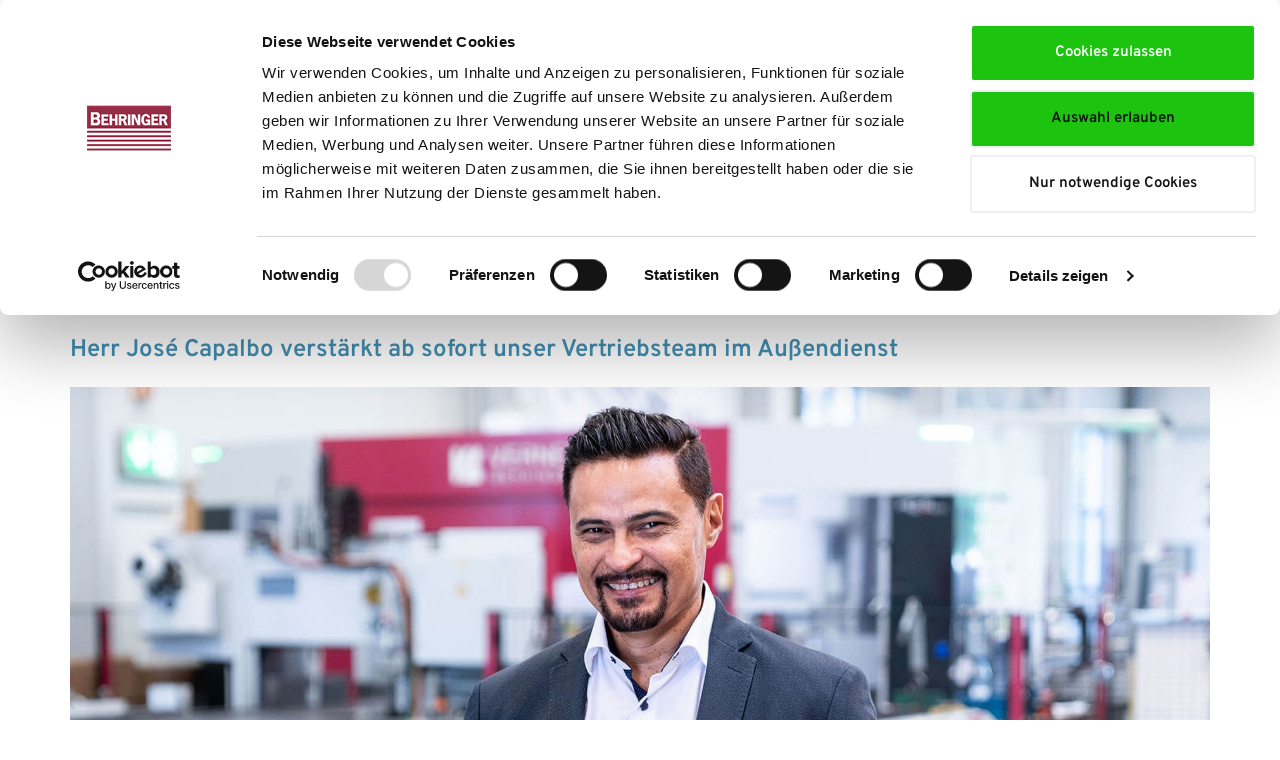

--- FILE ---
content_type: text/html; charset=utf-8
request_url: https://www.behringer.net/news/news-detail/neuer-aussendienstmitarbeiter-jose-capalbo-im-norden-deutschlands.html
body_size: 7344
content:
<!DOCTYPE html> <!--[if lt IE 7]> <html class="no-js lt-ie9 lt-ie8 lt-ie7" lang="de"> <![endif]--> <!--[if IE 7]> <html class="no-js lt-ie9 lt-ie8" lang="de"> <![endif]--> <!--[if IE 8]> <html class="no-js lt-ie9" lang="de"> <![endif]--> <!--[if gt IE 8]> <!--><html class="no-js" lang="de"> <!--<![endif]--> <head> <meta charset="utf-8"> <!-- TYPO3 Distribution Package by Steffen Luff including HTML5 Boilerplate & jQuery (c) 2025 by Steffen Luff - - - - - - - - - - - - - - - - - - - - - - - - - - - - - - - This website is powered by TYPO3 - inspiring people to share! TYPO3 is a free open source Content Management Framework initially created by Kasper Skaarhoj and licensed under GNU/GPL. TYPO3 is copyright 1998-2025 of Kasper Skaarhoj. Extensions are copyright of their respective owners. Information and contribution at https://typo3.org/ --> <title>Neuer Außendienstmitarbeiter Josè Capalbo im Norden Deutschlands</title> <meta name="generator" content="TYPO3 CMS">
<meta name="description" content="Herr José Capalbo verstärkt ab sofort unser Vertriebsteam im Außendienst">
<meta name="viewport" content="width=device-width, initial-scale=1, minimum-scale=1, maximum-scale=1, user-scalable=0">
<meta property="og:title" content="Neuer Außendienstmitarbeiter Josè Capalbo im Norden Deutschlands">
<meta property="og:type" content="article">
<meta property="og:url" content="https://www.behringer.net/news/news-detail/neuer-aussendienstmitarbeiter-jose-capalbo-im-norden-deutschlands.html">
<meta property="og:image" content="https://www.behringer.net/fileadmin/_processed_/9/3/csm_Jose_Capalbo_Website_00ba751fa6.jpg">
<meta property="og:image:width" content="1200">
<meta property="og:image:height" content="675">
<meta property="og:description" content="Herr José Capalbo verstärkt ab sofort unser Vertriebsteam im Außendienst">
<meta name="twitter:card" content="summary">  <link rel="stylesheet" href="https://www.behringer.net/typo3temp/assets/compressed/merged-03da08a31f3e03c4957ea7e150c9b738-min.css?1766466323" media="all">
                     <script id="Cookiebot" src="https://consent.cookiebot.com/uc.js" data-cbid="266ea140-a12d-4e7f-b451-f398420eb1b3" type="text/javascript" async></script>        
<link rel="apple-touch-icon" sizes="180x180" href="/typo3conf/ext/h_grid/Resources/Public/Images/touch/apple-touch-icon.png">
<link rel="icon" type="image/png" sizes="32x32" href="/typo3conf/ext/h_grid/Resources/Public/Images/touch/favicon-32x32.png">
<link rel="icon" type="image/png" sizes="16x16" href="/typo3conf/ext/h_grid/Resources/Public/Images/touch/favicon-16x16.png">
<link rel="manifest" href="/typo3conf/ext/h_grid/Resources/Public/Images/touch/site.webmanifest">
<link rel="mask-icon" href="/typo3conf/ext/h_grid/Resources/Public/Images/touch/safari-pinned-tab.svg" color="#952d45">
<meta name="msapplication-TileColor" content="#ffffff">
<meta name="theme-color" content="#952d45">

<script src="https://www.behringer.net/typo3conf/ext/h_grid/Resources/Public/JavaScript/vendor/modernizr-2.8.3.min.js"></script>

<script type="text/javascript" data-cookieconsent="ignore">
    (function(w,d,t,u,n,a,m){w['MauticTrackingObject']=n;
        w[n]=w[n]||function(){(w[n].q=w[n].q||[]).push(arguments)},a=d.createElement(t),
        m=d.getElementsByTagName(t)[0];a.async=1;a.src=u;m.parentNode.insertBefore(a,m)
    })(window,document,'script','https://clicks.behringer.net/mtc.js','mt');

    mt('send', 'pageview');
</script>

<!-- Google Tag Manager -->
<script type="text/plain" data-cookieconsent="statistics">(function(w,d,s,l,i){w[l]=w[l]||[];w[l].push({'gtm.start':
new Date().getTime(),event:'gtm.js'});var f=d.getElementsByTagName(s)[0],
j=d.createElement(s),dl=l!='dataLayer'?'&l='+l:'';j.async=true;j.src=
'https://www.googletagmanager.com/gtm.js?id='+i+dl;f.parentNode.insertBefore(j,f);
})(window,document,'script','dataLayer','GTM-WBTRJ2V');</script>
<!-- End Google Tag Manager -->
<script type="application/ld+json">
  {
  "@context": "https://schema.org",
  "@type": "Organization",
  
  "@id": "https://www.behringer.net/#organization",
  
  "name": "Behringer GmbH",
  "url": "https://www.behringer.net/",
  "address": {
    "@type": "PostalAddress",
    "streetAddress": "Industriestraße 23",
    "addressLocality": "Kirchardt",
    "postalCode": "74912",
    "addressCountry": "DE",
	"areaServed": ["Germany", "Austria", "Switzerland", "Liechtenstein"]
  }
}
</script>
<link rel="canonical" href="https://www.behringer.net/news/news-detail/neuer-aussendienstmitarbeiter-jose-capalbo-im-norden-deutschlands.html">

<link rel="alternate" hreflang="de-DE" href="https://www.behringer.net/news/news-detail/neuer-aussendienstmitarbeiter-jose-capalbo-im-norden-deutschlands.html">
<link rel="alternate" hreflang="en-GB" href="https://www.behringer.net/en/news/news-detail/new-sales-representative-jose-capalbo-in-northern-germany.html">
<link rel="alternate" hreflang="x-default" href="https://www.behringer.net/news/news-detail/neuer-aussendienstmitarbeiter-jose-capalbo-im-norden-deutschlands.html">
<!-- This site is optimized with the Yoast SEO for TYPO3 plugin - https://yoast.com/typo3-extensions-seo/ -->
<script type="application/ld+json">[{"@context":"https:\/\/www.schema.org","@type":"BreadcrumbList","itemListElement":[{"@type":"ListItem","position":1,"item":{"@id":"https:\/\/www.behringer.net\/index.html","name":"Behringer.net"}},{"@type":"ListItem","position":2,"item":{"@id":"https:\/\/www.behringer.net\/meta.html","name":"Meta"}},{"@type":"ListItem","position":3,"item":{"@id":"https:\/\/www.behringer.net\/news.html","name":"News"}},{"@type":"ListItem","position":4,"item":{"@id":"https:\/\/www.behringer.net\/news\/news-detail.html","name":"News-Detail"}}]}]</script> </head> <body id="p411" class="branchbehringer l0"> <noscript><iframe src="https://www.googletagmanager.com/ns.html?id=GTM-WBTRJ2V" height="0" width="0" style="display:none;visibility:hidden"></iframe></noscript> <div class="outer-page"> <header id="header" class="header fix"> <div class="inner-header wrapper"> <div id="logo" class="logo"> <div id="c7" class="frame frame-default frame-type-image frame-layout-0"> <div class="ce-image ce-left ce-above"> <div class="ce-gallery" data-ce-columns="1" data-ce-images="1"> <div class="ce-row"> <div class="ce-column"> <figure class="image"> <a href="/index.html" title="Behringer Logo"> <img class="image-embed-item" alt="Behringer Logo" title="Behringer Logo" src="https://www.behringer.net/fileadmin/user_upload/Behringer.net/allgemeines/Behringer_Logo.svg" width="283" height="150" loading="lazy"/> </a> </figure> </div> </div> </div> </div> </div> <a id="c55910"></a> </div> <div class="outer-header"><div class="inner-outer-header"><nav id="meta" class="meta"><div class="outer-language"><a href="javascript:void(0);" class="outer-language-active"><span>Deutsch</span><i class="fas fa-globe-americas"></i></a><ul class="menu droplanguage"><li class="element1 "><a href="/en/news/news-detail/new-sales-representative-jose-capalbo-in-northern-germany.html">English</a></li><li class="element1 "><a href="/fr/actualites/detail-dactualite/new-sales-representative-jose-capalbo-in-northern-germany.html">Français</a></li></ul></div><ul class="menu meta"><li class="first element1"><a href="/black-weeks-special.html"><span style="background-color: #952d45; color: #fff; padding-bottom: 3px; padding-top: 5px; padding-left: 5px; padding-right: 6px; font-weight: bold; font-style: italic;">Black Week Specials</span></a></li><li class="element1"><a href="/downloads.html">Downloads</a></li><li class="element1 current"><a href="/news.html">News</a></li><li class="element1"><a href="/messen.html">Messen</a></li><li class="element1"><a href="/kontakt.html">Kontakt</a></li><li class="last element1"><a href="/suche.html"><i class="fas fa-search"></i></a></li></ul></nav><nav id="nav" class="nav"><ul class="menu main"><li class="first element1 hassub"><a href="/produkte/produktfilter/bandsaegen.html">Produkte</a><ul class="ebene2"><li class="first element2"><a href="/produkte/produktfilter/bandsaegen.html">Produktfilter</a></li><li class="element2 hassub"><a href="/produkte/behringer-bandsaegen.html">BEHRINGER Bandsägen</a><ul class="ebene3"><li class="first element3"><a href="/produkte/behringer-bandsaegen/metallbandsaegen.html">Metallbandsägen</a></li><li class="element3"><a href="/produkte/behringer-bandsaegen/gehrungsbandsaegen.html">Gehrungsbandsägen</a></li><li class="element3"><a href="/produkte/behringer-bandsaegen/platten-und-blockbandsaegen.html">Platten- und Blockbandsägen</a></li><li class="element3"><a href="/produkte/behringer-bandsaegen/grossbandsaegen.html">Großbandsägen</a></li><li class="element3"><a href="/produkte/behringer-bandsaegen/3d-serie.html">3D-Serie</a></li><li class="last element3"><a href="/produkte/behringer-bandsaegen/schwenkrahmenbandsaegen.html">Schwenkrahmenbandsägen</a></li></ul><i class="fas fa-chevron-right"></i></li><li class="element2 hassub"><a href="/produkte/eisele-kreissaegen.html">EISELE Kreissägen</a><ul class="ebene3"><li class="first element3"><a href="/produkte/eisele-kreissaegen/vertikal-metallkreissaegen.html">Vertikal-Metallkreissägen</a></li><li class="element3"><a href="/produkte/eisele-kreissaegen/unterflursaegen.html">Unterflursägen</a></li><li class="element3"><a href="/produkte/eisele-kreissaegen/hochleistungs-metallkreissaegen.html">Hochleistungs-Metallkreissägen</a></li><li class="last element3"><a href="/produkte/eisele-kreissaegen/aluminium-kreissaegen.html">Aluminium-Kreissägen</a></li></ul><i class="fas fa-chevron-right"></i></li><li class="element2 hassub"><a href="/produkte/profilbearbeitung.html">VERNET Profilbearbeitung</a><ul class="ebene3"><li class="first element3"><a href="/produkte/profilbearbeitung/hdx.html">HDX</a></li><li class="element3"><a href="/produkte/profilbearbeitung/hdv.html">HDV</a></li><li class="element3"><a href="/produkte/profilbearbeitung/maps.html">MAPS</a></li><li class="element3"><a href="/produkte/profilbearbeitung/hdl.html">HDL</a></li><li class="last element3"><a href="/produkte/profilbearbeitung.html">VPX</a></li></ul><i class="fas fa-chevron-right"></i></li><li class="element2 hassub"><a href="/produkte/blechbearbeitung.html">VERNET Blechbearbeitung</a><ul class="ebene3"><li class="first element3"><a href="/produkte/blechbearbeitung.html">MAG</a></li><li class="last element3"><a href="/produkte/blechbearbeitung.html">FG</a></li></ul><i class="fas fa-chevron-right"></i></li><li class="element2"><a href="/giesserei/allgemein.html">BEHRINGER Gussprodukte</a></li><li class="last element2"><a href="/behringer-gruppe/partners4steel.html">Partners4Steel</a></li></ul></li><li class="element1 hassub"><a href="/giesserei/allgemein.html">Gießerei</a><ul class="ebene2"><li class="first element2"><a href="/giesserei/allgemein.html">BEHRINGER Eisengießerei</a></li><li class="element2 hassub"><a href="/giesserei/werkstoffe/grauguss.html">Werkstoffe</a><ul class="ebene3"><li class="first element3"><a href="/giesserei/werkstoffe/grauguss.html">Grauguss</a></li><li class="last element3"><a href="/giesserei/werkstoffe/sphaeroguss.html">Sphäroguss</a></li></ul><i class="fas fa-chevron-right"></i></li><li class="element2 hassub"><a href="/giesserei/herstellungsprozess.html">Herstellungsprozess</a><ul class="ebene3"><li class="first element3"><a href="/giesserei/herstellungsprozess.html">Beratung</a></li><li class="element3"><a href="/giesserei/herstellungsprozess.html">Simulation</a></li><li class="element3"><a href="/giesserei/herstellungsprozess.html">Modellbau</a></li><li class="element3"><a href="/giesserei/herstellungsprozess.html">Kernmacherei</a></li><li class="element3"><a href="/giesserei/herstellungsprozess.html">Schmelzbetrieb</a></li><li class="element3"><a href="/giesserei/herstellungsprozess.html">Kastenloses Formen</a></li><li class="last element3"><a href="/giesserei/herstellungsprozess.html">Handformerei</a></li></ul><i class="fas fa-chevron-right"></i></li><li class="last element2"><a href="/giesserei/nachbehandlung.html">Nachbehandlung</a></li></ul></li><li class="element1"><a href="/service.html">Service</a></li><li class="element1 hassub"><a href="/behringer-gruppe/behringer.html">Behringer-Gruppe</a><ul class="ebene2"><li class="first element2 hassub"><a href="/behringer-gruppe/behringer.html">Behringer</a><ul class="ebene3"><li class="first element3"><a href="/behringer-gruppe/behringer.html">Fit für die Zukunft</a></li><li class="element3"><a href="/behringer-gruppe/behringer.html">Technologiezentrum</a></li><li class="element3"><a href="/behringer-gruppe/behringer/historie.html">Historie</a></li><li class="element3"><a href="/behringer-gruppe/behringer.html">Werte</a></li><li class="element3"><a href="/behringer-gruppe/behringer.html">Kunden</a></li><li class="last element3"><a href="/behringer-gruppe/behringer.html">Zertifizierungen</a></li></ul><i class="fas fa-chevron-right"></i></li><li class="element2"><a href="/giesserei/allgemein.html">Eisengießerei</a></li><li class="element2"><a href="/behringer-gruppe/behringer-eisele.html">Behringer Eisele</a></li><li class="element2"><a href="/behringer-gruppe/vernet-behringer.html">Vernet Behringer</a></li><li class="element2"><a href="/behringer-gruppe/partners4steel.html">Partners4Steel</a></li><li class="last element2 hassub"><a href="/behringer-gruppe/niederlassungen.html">Niederlassungen</a><ul class="ebene3"><li class="first element3"><a href="/behringer-gruppe/niederlassungen/behringer-saws-inc.html">Behringer Saws, Inc.</a></li><li class="element3"><a href="/behringer-gruppe/niederlassungen/behringer-france.html">Behringer France</a></li><li class="element3"><a href="/behringer-gruppe/niederlassungen/behringer-ltd-uk.html">Behringer Ltd, UK</a></li><li class="last element3"><a href="/behringer-gruppe/niederlassungen/behringer-machinery-co-ltd.html">Behringer Machinery Co., Ltd.</a></li></ul><i class="fas fa-chevron-right"></i></li></ul></li><li class="last element1 hassub"><a href="/karriere/arbeiten-bei-behringer.html">Karriere</a><ul class="ebene2"><li class="first element2"><a href="/karriere/arbeiten-bei-behringer.html">Arbeiten bei Behringer</a></li><li class="element2 hassub"><a href="/karriere/ausbildung-und-studium.html">Ausbildung und Studium</a><ul class="ebene3"><li class="first element3"><a href="/karriere/ausbildung-und-studium.html">Ausbildungsberufe</a></li><li class="element3"><a href="/karriere/ausbildung-und-studium.html">Studiengänge</a></li><li class="element3"><a href="/karriere/ausbildung-und-studium.html">Praktikum</a></li><li class="last element3"><a href="/karriere/ausbildung-und-studium.html">Berufsbildungsmessen</a></li></ul><i class="fas fa-chevron-right"></i></li><li class="last element2"><a href="/karriere/stellenangebote.html">Stellenangebote</a></li></ul></li></ul></nav></div></div> <a class="mobile" id="mobile" href="#mobilemenu"> <div class="nav-icon nav-icon3"> <span></span> <span></span> <span></span> <span></span> </div> </a> </div> </header> <div class="outer-content"> <div class="outer-breadcrumb wrapper"><a href="/news.html">News</a><span>&nbsp;/&nbsp;</span></div> <div class="ajax-content" id="ajax"> <main> <div id="c6349" class="frame frame-default frame-type-gridelements_pi1 frame-layout-0"> <section class="content custom13 custom14 "> <div id="c6350" class="frame frame-default frame-type-gridelements_pi1 frame-layout-0"> <div class="row "> <div class="col-12 col-md-12 "> <div id="c6351" class="frame frame-default frame-type-news_newsdetail frame-layout-0"> <div class="news news-single" data-layout=""> <div class="article" itemscope="itemscope" itemtype="http://schema.org/Article"> <div class="extra"> <span class="far fa-calendar-alt"></span> <time itemprop="datePublished" datetime="2023-08-15"> 15.08.2023 </time> | <span class="fas fa-tags"> </span>&nbsp; <span class="label label-info">behringer.net</span> </div> <h1 itemprop="headline">Neuer Außendienstmitarbeiter Josè Capalbo im Norden Deutschlands</h1> <div class="lead" itemprop="description"> <h3><p>Herr José Capalbo verstärkt ab sofort unser Vertriebsteam im Außendienst</p></h3> </div> <a id="to-my-job"></a> <div id="c43241" class="frame frame-default frame-type-image frame-layout-0"> <div class="ce-image ce-center ce-above"> <div class="ce-gallery" data-ce-columns="1" data-ce-images="1"> <div class="ce-outer"> <div class="ce-inner"> <div class="ce-row"> <div class="ce-column"> <figure class="image"> <img class="image-embed-item" src="https://www.behringer.net/fileadmin/_processed_/9/3/csm_Jose_Capalbo_Website_0590a02602.jpg" width="1800" height="1012" loading="lazy" alt=""/> </figure> </div> </div> </div> </div> </div> </div> </div> <div id="c43240" class="frame frame-default frame-type-text frame-layout-0"> <p>Herr Capalbo verfügt über langjährige Praxiserfahrung im Stahlhandel und der Anarbeitung. Dies macht ihn zu einem äußerst kompetenten und sachkundigen Ansprechpartner rund um die Produktionsprozesse im Stahlhandel, Maschinenbau und metallverarbeitenden Gewerbe. Seine Fachkenntnisse und Erfahrungen werden zweifellos dazu beitragen, unseren Kunden maßgeschneiderte Lösungen für Ihre Anwendungen anzubieten.</p> <p>Wir sind überzeugt, dass Herr Capalbo eine wertvolle Bereicherung für unser Team ist und freuen uns darauf, mit seiner Hilfe unsere Präsenz in Deutschlands Norden zu verstärken und einen noch besseren Service bieten zu können. Wir freuen uns auf eine gute Zusammenarbeit und die Umsetzung vieler individueller Anlagenprojekte.</p> <p>&nbsp;</p> <h4>Kontakt</h4> <p>José Capalbo<br> <br> <a href="tel:+4917499955449" class="telefon">+49 174 99 55 449</a><br> <a href="#" data-mailto-token="ocknvq,lqug0ecrcndqBdgjtkpigt0pgv" data-mailto-vector="2" class="email" title="jose.capalbo@behringer.net">jose.capalbo(at)behringer.net</a></p> </div> <div class="news-text-wrap" itemprop="articleBody"> </div> <div data-backend-url="/news/news-detail.html?eID=shariff&amp;cHash=4b729bc571bfff0bd6fa42bb87e0a341" data-services="[&#039;facebook&#039;,&#039;xing&#039;,&#039;twitter&#039;,&#039;linkedin&#039;]" data-lang="de" class="shariff"></div> <a class="mehr" id="close" href="/news.html"> Zurück </a> </div> </div> </div> </div> </div> </div> </section> </div> </main> </div> </div> <footer id="footer" class="footer"> <div id="c8" class="frame frame-default frame-type-gridelements_pi1 frame-layout-0"> <section class="content custom11 custom12 "> <div id="c2" class="frame frame-default frame-type-gridelements_pi1 frame-layout-0"> <div class="row "> <div class="col-3 col-md-1 white-bg-img"> <div id="c20" class="frame frame-default frame-type-image frame-layout-0 frame-space-after-medium"> <div class="ce-image ce-left ce-above"> <div class="ce-gallery" data-ce-columns="1" data-ce-images="1"> <div class="ce-row"> <div class="ce-column"> <figure class="image"> <a href="/index.html" title="Behringer Logo"> <img class="image-embed-item" alt="Behringer Logo" title="Behringer Logo" src="https://www.behringer.net/fileadmin/user_upload/Behringer.net/allgemeines/Behringer_Logo.svg" width="283" height="150" loading="lazy"/> </a> </figure> </div> </div> </div> </div> </div> </div> <div class="col-9 col-md-1 "> </div> <div class="col-6 col-md-3 "> <div id="c21" class="frame frame-default frame-type-text frame-layout-0"> <header> <h2 class=""> Behringer GmbH </h2> </header> <p>Maschinenfabrik und Eisengießerei<br> Industriestraße 23<br> D-74912 Kirchardt</p> <p>Telefon +49 7266 207-0<br> Telefax +49 7266 207-500</p> </div> <div id="c57155" class="frame frame-default frame-type-gridelements_pi1 frame-layout-0"> <div class="row "> <div class="col "> <div id="c15131" class="frame frame-default frame-type-image frame-layout-0"> <div class="ce-image ce-left ce-above"> <div class="ce-gallery" data-ce-columns="1" data-ce-images="1"> <div class="ce-row"> <div class="ce-column"> <figure class="image"> <img class="image-embed-item" alt="ISO 9001 Logo" title="ISO 9001 Logo" src="https://www.behringer.net/fileadmin/user_upload/Behringer.net/allgemeines/9001_deutsch_schwarz_weiss_200.png" width="200" height="200" loading="lazy"/> </figure> </div> </div> </div> </div> </div> </div> <div class="col "> <div id="c36114" class="frame frame-default frame-type-image frame-layout-0"> <div class="ce-image ce-left ce-above"> <div class="ce-gallery" data-ce-columns="1" data-ce-images="1"> <div class="ce-row"> <div class="ce-column"> <figure class="image"> <a href="https://www.rosler.com/de/ihr-partner/partners4steel"> <img class="image-embed-item" src="https://www.behringer.net/fileadmin/user_upload/Behringer.net/behringer-group/Partners4Steel/Logo_P4S_k.png" width="500" height="379" loading="lazy" alt=""/> </a> </figure> </div> </div> </div> </div> </div> </div> <div class="col "> </div> </div> </div> </div> <div class="col-6 col-md-2 "> <div id="c18" class="frame frame-default frame-type-menu_subpages frame-layout-0"> <header> <h4 class=""> Inhalt </h4> </header> <ul> <li> <a href="/produkte/produktfilter/bandsaegen.html" title="Produkte"> <span>Produkte</span> </a> </li> <li> <a href="/giesserei/allgemein.html" title="Gießerei"> <span>Gießerei</span> </a> </li> <li> <a href="/service.html" title="Service"> <span>Service</span> </a> </li> <li> <a href="/behringer-gruppe/behringer.html" title="Behringer-Gruppe"> <span>Behringer-Gruppe</span> </a> </li> <li> <a href="/karriere/arbeiten-bei-behringer.html" title="Karriere"> <span>Karriere</span> </a> </li> </ul> </div> </div> <div class="col-12 col-md-3 "> <div id="c17" class="frame frame-default frame-type-menu_pages frame-layout-0"> <header> <h4 class=""> Produkt Highlights </h4> </header> <ul> <li> <a href="/produkte/behringer-bandsaegen/metallbandsaegen/hbe-dynamic-baureihe/hbe321a-dynamic.html" title="HBE321A Dynamic"> <span>HBE321A Dynamic</span> </a> </li> <li> <a href="/produkte/behringer-bandsaegen/gehrungsbandsaegen/gehrungsbandsaegehalbautomaten-hbe/hbe420-723g.html" title="HBE420-723G"> <span>HBE420-723G</span> </a> </li> <li> <a href="/produkte/behringer-bandsaegen/metallbandsaegen/hbe-performance-baureihe/hbe560a-performance.html" title="HBE560A Performance"> <span>HBE560A Performance</span> </a> </li> <li> <a href="/produkte/behringer-bandsaegen/metallbandsaegen/hbm-baureihe/hbm540a.html" title="HBM540A"> <span>HBM540A</span> </a> </li> <li> <a href="/produkte/behringer-bandsaegen/3d-serie/lps-t-3d.html" title="LPS-T 3D"> <span>LPS-T 3D</span> </a> </li> <li> <a href="/produkte/eisele-kreissaegen/hochleistungs-metallkreissaegen/baureihe-hcs-e/hcs-150-e.html" title="HCS 150 E"> <span>HCS 150 E</span> </a> </li> <li> <a href="/produkte/eisele-kreissaegen/hochleistungs-metallkreissaegen/baureihe-hcs-mf/hcs-160-mf.html" title="HCS 160 MF"> <span>HCS 160 MF</span> </a> </li> <li> <a href="/produkte/eisele-kreissaegen/aluminium-kreissaegen/baureihe-va-l/va-l-560-nc3.html" title="VA-L 560 NC3"> <span>VA-L 560 NC3</span> </a> </li> </ul> </div> </div> <div class="d-none col-md-2 "> <div id="c15078" class="frame frame-default frame-type-text frame-layout-0"> <header> <h4 class=""> Erkunden </h4> </header> <ul><p><li><a href="/behringer-gruppe/niederlassungen.html"><span class="weiss">Standorte</span> </a></li><li><a href="/behringer-gruppe/behringer/historie.html"><span class="weiss">Historie</span> </a></li><li><a href="/news.html"><span class="weiss">Anwendungsberichte</span> </a></li><li><a href="/produkte/behringer-bandsaegen/3d-serie.html"><span class="weiss">Sägen für die additive Fertigung</span> </a></li><li><a href="/produkte/behringer-bandsaegen.html"><span class="weiss">Metallbandsägen</span> </a></li><li><a href="/produkte/behringer-bandsaegen/platten-und-blockbandsaegen.html"><span class="weiss">Blockbandsägen</span> </a></li><li><a href="/produkte/eisele-kreissaegen.html"><span class="weiss">Metallkreissägen</span> </a></li><li><a href="/produkte/eisele-kreissaegen.html"><span class="weiss">Kaltkreissägen</span> </a></li><li><a href="/produkte/eisele-kreissaegen/vertikal-metallkreissaegen.html"><span class="weiss">Kappsäge Metall</span> </a></li><li><a href="/produkte/behringer-bandsaegen.html"><span class="weiss">Bandsägen</span> </a></li><li><a href="/service/ersatzteile-und-werkzeuge.html"><span class="weiss">Sägebänder</span>&nbsp;</a></li></p></ul> </div> </div> </div> </div> </section> </div> <div id="c84" class="frame frame-default frame-type-gridelements_pi1 frame-layout-0"> <section class="content custom1 "> <div id="c83" class="frame frame-default frame-type-gridelements_pi1 frame-layout-0"> <div class="row "> <div class="col "> <div id="c82" class="frame frame-default frame-type-menu_subpages frame-layout-0"> <ul> <li> <a href="https://www.facebook.com/BehringerGmbH" target="_blank" title="&lt;i class=&quot;fab fa-facebook-square&quot;&gt;&lt;/i&gt;"> <span><i class="fab fa-facebook-square"></i></span> </a> </li> <li> <a href="https://www.instagram.com/behringer_gmbh" target="_blank" title="&lt;i class=&quot;fab fa-instagram&quot;&gt;&lt;/i&gt;"> <span><i class="fab fa-instagram"></i></span> </a> </li> <li> <a href="https://www.linkedin.com/company/behringer-gmbh" target="_blank" title="&lt;i class=&quot;fab fa-linkedin&quot;&gt;&lt;/i&gt;"> <span><i class="fab fa-linkedin"></i></span> </a> </li> <li> <a href="https://www.youtube.com/BEHRINGERGmbH" target="_blank" title="&lt;i class=&quot;fab fa-youtube-square&quot;&gt;&lt;/i&gt;"> <span><i class="fab fa-youtube-square"></i></span> </a> </li> </ul> </div> </div> </div> </div> </section> </div> <div id="c40904" class="frame frame-default frame-type-html frame-layout-0"> <script> document.addEventListener('keydown', function(event) { // Check if Ctrl (Control key) and F11 keys are pressed simultaneously if (event.ctrlKey && event.key === 'F11') { // Create the <link> elements var link1 = document.createElement('link'); link1.rel = 'preconnect'; link1.href = 'https://fonts.googleapis.com'; var link2 = document.createElement('link'); link2.rel = 'preconnect'; link2.href = 'https://fonts.gstatic.com'; link2.setAttribute('crossorigin', ''); var link3 = document.createElement('link'); link3.href = 'https://fonts.googleapis.com/css2?family=Barlow:ital,wght@0,100;0,200;0,300;0,400;0,500;0,600;0,700;0,800;0,900;1,100;1,200;1,300;1,400;1,500;1,600;1,700;1,800;1,900&display=swap'; link3.rel = 'stylesheet'; // Append the <link> elements to the <head> of the document document.head.appendChild(link1); document.head.appendChild(link2); document.head.appendChild(link3); // Add the class "fontpreflight" to the <html> element document.documentElement.classList.add('fontpreflight'); } }); </script> </div> </footer> <section id="legal" class="legal"> <div class="inner-footer wrapper"> <ul class="menu legal"><li class="first element1"><a href="/impressum.html">Impressum</a></li><li class="element1"><a href="/datenschutzerklaerung.html">Datenschutz</a></li><li class="last element1 current"><a href="/index.html">&copy; Copyright 2025 Behringer</a></li></ul> </div> </section> <div class="bg mfp-bg fix" id="bg"> <div class="searchform fix" id="searchform"><div class="wrapper"> <div id="c8080" class="frame frame-default frame-type-ke_search_pi1 frame-layout-0"> <div class="tx-kesearch-pi1">
	
	<form method="get" id="form_kesearch_pi1" name="form_kesearch_pi1"  action="/suche.html">
		
		

		<fieldset class="kesearch_searchbox">
			
			
			

			<div class="kesearchbox">
				<input type="search" id="ke_search_sword" name="tx_kesearch_pi1[sword]" value="" placeholder="Suchbegriff"  minlength="4" />
				<div class="clearer">&nbsp;</div>
			</div>

			
				<input id="kesearchpagenumber" type="hidden" name="tx_kesearch_pi1[page]" value="1" />
			
			<input id="resetFilters" type="hidden" name="tx_kesearch_pi1[resetFilters]" value="0" />
            
			

			

			<span class="resetbutt"><a href="/suche.html" class="resetButton"><span>Eingaben löschen</span></a></span>
			<span class="submitbutt"><input type="submit" value="Finden" /></span>
		</fieldset>
	</form>

</div>
 </div> <i class="fas fa-search"></i></div></div> </div> <div class="outer-mobilemenu" id="mobilemenu"> <ul class="menu main"><li class="first element1 hassub"><a href="/produkte/produktfilter/bandsaegen.html">Produkte</a><ul class="ebene2"><li class="first element2"><a href="/produkte/produktfilter/bandsaegen.html">Produktfilter</a></li><li class="element2 hassub"><a href="/produkte/behringer-bandsaegen.html">BEHRINGER Bandsägen</a><ul class="ebene3"><li class="first element3"><a href="/produkte/behringer-bandsaegen/metallbandsaegen.html">Metallbandsägen</a></li><li class="element3"><a href="/produkte/behringer-bandsaegen/gehrungsbandsaegen.html">Gehrungsbandsägen</a></li><li class="element3"><a href="/produkte/behringer-bandsaegen/platten-und-blockbandsaegen.html">Platten- und Blockbandsägen</a></li><li class="element3"><a href="/produkte/behringer-bandsaegen/grossbandsaegen.html">Großbandsägen</a></li><li class="element3"><a href="/produkte/behringer-bandsaegen/3d-serie.html">3D-Serie</a></li><li class="last element3"><a href="/produkte/behringer-bandsaegen/schwenkrahmenbandsaegen.html">Schwenkrahmenbandsägen</a></li></ul></li><li class="element2 hassub"><a href="/produkte/eisele-kreissaegen.html">EISELE Kreissägen</a><ul class="ebene3"><li class="first element3"><a href="/produkte/eisele-kreissaegen/vertikal-metallkreissaegen.html">Vertikal-Metallkreissägen</a></li><li class="element3"><a href="/produkte/eisele-kreissaegen/unterflursaegen.html">Unterflursägen</a></li><li class="element3"><a href="/produkte/eisele-kreissaegen/hochleistungs-metallkreissaegen.html">Hochleistungs-Metallkreissägen</a></li><li class="last element3"><a href="/produkte/eisele-kreissaegen/aluminium-kreissaegen.html">Aluminium-Kreissägen</a></li></ul></li><li class="element2 hassub"><a href="/produkte/profilbearbeitung.html">VERNET Profilbearbeitung</a><ul class="ebene3"><li class="first element3"><a href="/produkte/profilbearbeitung/hdx.html">HDX</a></li><li class="element3"><a href="/produkte/profilbearbeitung/hdv.html">HDV</a></li><li class="element3"><a href="/produkte/profilbearbeitung/maps.html">MAPS</a></li><li class="element3"><a href="/produkte/profilbearbeitung/hdl.html">HDL</a></li><li class="last element3"><a href="/produkte/profilbearbeitung.html">VPX</a></li></ul></li><li class="element2 hassub"><a href="/produkte/blechbearbeitung.html">VERNET Blechbearbeitung</a><ul class="ebene3"><li class="first element3"><a href="/produkte/blechbearbeitung.html">MAG</a></li><li class="last element3"><a href="/produkte/blechbearbeitung.html">FG</a></li></ul></li><li class="element2"><a href="/giesserei/allgemein.html">BEHRINGER Gussprodukte</a></li><li class="last element2"><a href="/behringer-gruppe/partners4steel.html">Partners4Steel</a></li></ul></li><li class="element1 hassub"><a href="/giesserei/allgemein.html">Gießerei</a><ul class="ebene2"><li class="first element2"><a href="/giesserei/allgemein.html">BEHRINGER Eisengießerei</a></li><li class="element2 hassub"><a href="/giesserei/werkstoffe/grauguss.html">Werkstoffe</a><ul class="ebene3"><li class="first element3"><a href="/giesserei/werkstoffe/grauguss.html">Grauguss</a></li><li class="last element3"><a href="/giesserei/werkstoffe/sphaeroguss.html">Sphäroguss</a></li></ul></li><li class="element2 hassub"><a href="/giesserei/herstellungsprozess.html">Herstellungsprozess</a><ul class="ebene3"><li class="first element3"><a href="/giesserei/herstellungsprozess.html">Beratung</a></li><li class="element3"><a href="/giesserei/herstellungsprozess.html">Simulation</a></li><li class="element3"><a href="/giesserei/herstellungsprozess.html">Modellbau</a></li><li class="element3"><a href="/giesserei/herstellungsprozess.html">Kernmacherei</a></li><li class="element3"><a href="/giesserei/herstellungsprozess.html">Schmelzbetrieb</a></li><li class="element3"><a href="/giesserei/herstellungsprozess.html">Kastenloses Formen</a></li><li class="last element3"><a href="/giesserei/herstellungsprozess.html">Handformerei</a></li></ul></li><li class="last element2"><a href="/giesserei/nachbehandlung.html">Nachbehandlung</a></li></ul></li><li class="element1"><a href="/service.html">Service</a></li><li class="element1 hassub"><a href="/behringer-gruppe/behringer.html">Behringer-Gruppe</a><ul class="ebene2"><li class="first element2 hassub"><a href="/behringer-gruppe/behringer.html">Behringer</a><ul class="ebene3"><li class="first element3"><a href="/behringer-gruppe/behringer.html">Fit für die Zukunft</a></li><li class="element3"><a href="/behringer-gruppe/behringer.html">Technologiezentrum</a></li><li class="element3"><a href="/behringer-gruppe/behringer/historie.html">Historie</a></li><li class="element3"><a href="/behringer-gruppe/behringer.html">Werte</a></li><li class="element3"><a href="/behringer-gruppe/behringer.html">Kunden</a></li><li class="last element3"><a href="/behringer-gruppe/behringer.html">Zertifizierungen</a></li></ul></li><li class="element2"><a href="/giesserei/allgemein.html">Eisengießerei</a></li><li class="element2"><a href="/behringer-gruppe/behringer-eisele.html">Behringer Eisele</a></li><li class="element2"><a href="/behringer-gruppe/vernet-behringer.html">Vernet Behringer</a></li><li class="element2"><a href="/behringer-gruppe/partners4steel.html">Partners4Steel</a></li><li class="last element2 hassub"><a href="/behringer-gruppe/niederlassungen.html">Niederlassungen</a><ul class="ebene3"><li class="first element3"><a href="/behringer-gruppe/niederlassungen/behringer-saws-inc.html">Behringer Saws, Inc.</a></li><li class="element3"><a href="/behringer-gruppe/niederlassungen/behringer-france.html">Behringer France</a></li><li class="element3"><a href="/behringer-gruppe/niederlassungen/behringer-ltd-uk.html">Behringer Ltd, UK</a></li><li class="last element3"><a href="/behringer-gruppe/niederlassungen/behringer-machinery-co-ltd.html">Behringer Machinery Co., Ltd.</a></li></ul></li></ul></li><li class="last element1 hassub"><a href="/karriere/arbeiten-bei-behringer.html">Karriere</a><ul class="ebene2"><li class="first element2"><a href="/karriere/arbeiten-bei-behringer.html">Arbeiten bei Behringer</a></li><li class="element2 hassub"><a href="/karriere/ausbildung-und-studium.html">Ausbildung und Studium</a><ul class="ebene3"><li class="first element3"><a href="/karriere/ausbildung-und-studium.html">Ausbildungsberufe</a></li><li class="element3"><a href="/karriere/ausbildung-und-studium.html">Studiengänge</a></li><li class="element3"><a href="/karriere/ausbildung-und-studium.html">Praktikum</a></li><li class="last element3"><a href="/karriere/ausbildung-und-studium.html">Berufsbildungsmessen</a></li></ul></li><li class="last element2"><a href="/karriere/stellenangebote.html">Stellenangebote</a></li></ul></li><li class="first element1"><a href="/black-weeks-special.html"><span style="background-color: #952d45; color: #fff; padding-bottom: 3px; padding-top: 5px; padding-left: 5px; padding-right: 6px; font-weight: bold; font-style: italic;">Black Week Specials</span></a></li><li class="element1"><a href="/downloads.html">Downloads</a></li><li class="element1 current"><a href="/news.html">News</a></li><li class="element1"><a href="/messen.html">Messen</a></li><li class="element1"><a href="/kontakt.html">Kontakt</a></li><li class="last element1"><a href="/suche.html"><i class="fas fa-search"></i></a></li></ul> </div> <script src="https://www.behringer.net/typo3temp/assets/compressed/merged-af378460b2ba936606208fae91e3919a-min.js?1766466323"></script>
 <script src="https://www.behringer.net/typo3temp/assets/compressed/merged-65e944afb6ac77edf2683e4d3bb3dfbe-min.js?1766466323"></script>
<script async="async" src="/typo3temp/assets/compressed/7f6f4007061a3385249e7e32f51dfafe-37d0d1c5ee2b458597a6c0f5d7168a87-min.js?1766466323"></script>   </body> </html>

--- FILE ---
content_type: image/svg+xml
request_url: https://www.behringer.net/fileadmin/user_upload/Behringer.net/allgemeines/Behringer_Logo.svg
body_size: 1008
content:
<?xml version="1.0" encoding="UTF-8"?>
<svg xmlns="http://www.w3.org/2000/svg" xmlns:xlink="http://www.w3.org/1999/xlink" version="1.1" id="Ebene_1" x="0px" y="0px" viewBox="0 0 283.2 150.5" style="enable-background:new 0 0 283.2 150.5;" xml:space="preserve">
<style type="text/css">
	.st0{fill:#FFFFFF;}
	.st1{fill:#952D45;}
</style>
<rect x="9.2" y="15.8" class="st0" width="268.2" height="54.9"></rect>
<rect y="84.3" class="st1" width="283.2" height="6.6"></rect>
<rect y="99.2" class="st1" width="283.2" height="6.6"></rect>
<rect y="114.1" class="st1" width="283.2" height="6.6"></rect>
<rect y="129" class="st1" width="283.2" height="6.6"></rect>
<rect y="143.9" class="st1" width="283.2" height="6.6"></rect>
<path class="st1" d="M121.4,35.6h-0.9h-5.4v8.1h5.4h0.8c2.4,0,4.7-1.6,4.7-3.9C126,37.5,124.2,35.6,121.4,35.6z"></path>
<path class="st1" d="M29.8,46.6h-1h-6.7v11.1h6.7H30c3,0,5.5-2.5,5.5-5.5C35.5,49.1,33,46.6,29.8,46.6z"></path>
<path class="st1" d="M262.7,39.8c0-2.4-1.8-4.3-4.5-4.3h-0.9h-5.5v8.2h5.5h0.7C260.4,43.7,262.7,42.2,262.7,39.8z"></path>
<path class="st1" d="M0,0v76.5h283.2V0H0z M44.9,54.4c-0.3,6.2-4.8,11.7-11.4,11.7h-4.7H13.5c-0.2,0-0.4-0.2-0.4-0.4V22.3  c0-0.2,0.2-0.4,0.4-0.4h15.3h4.1c4.7,0,10,4,10.9,9.7c0.7,5.3-0.7,9.1-4.7,11.7C42.3,45,45.1,48.8,44.9,54.4z M72.6,65.2  c0,0.2-0.2,0.4-0.4,0.4H49.1c-0.2,0-0.4-0.2-0.4-0.4V29.5c0-0.2,0.2-0.4,0.4-0.4h22.6c0.2,0,0.4,0.2,0.4,0.4v6.9  c0,0.2-0.2,0.4-0.4,0.4h-15v6.9h12.6c0.2,0,0.4,0.2,0.4,0.4v6.1c0,0.2-0.2,0.4-0.4,0.4H56.7v8.1h15.5c0.2,0,0.4,0.2,0.4,0.4V65.2z   M103,65.2c0,0.2-0.2,0.4-0.4,0.4h-7.2c-0.2,0-0.4-0.2-0.4-0.4V50.6H84.2v14.6c0,0.2-0.2,0.4-0.4,0.4h-7.3c-0.2,0-0.4-0.2-0.4-0.4  V29.4c0-0.2,0.2-0.4,0.4-0.4h7.3c0.2,0,0.4,0.2,0.4,0.4v14.1h10.7V29.4c0-0.2,0.2-0.4,0.4-0.4h7.2c0.2,0,0.4,0.2,0.4,0.4v35.8H103z   M135.1,65.7l-8,0.1c-0.1,0-0.3-0.2-0.4-0.3l-6.3-14.7h-5.1v14.3c0,0.2-0.2,0.4-0.4,0.4h-7.2c-0.2,0-0.4-0.2-0.4-0.4V29.3  c0-0.2,0.2-0.4,0.4-0.4h12.8h4c5.7,0,9.3,5,9.7,9.5c0.3,4-1.6,8.7-6,10.3l7.4,16.4C135.7,65.5,135.5,65.7,135.1,65.7z M146.5,65.2  c0,0.2-0.2,0.4-0.4,0.4h-7.7c-0.2,0-0.4-0.2-0.4-0.4V29.3c0-0.2,0.2-0.4,0.4-0.4h7.7c0.2,0,0.4,0.2,0.4,0.4V65.2z M179.7,65.1  c0,0.2-0.2,0.4-0.4,0.4h-8.4c-0.1,0-0.3-0.1-0.4-0.2l-12.1-26.4v26.2c0,0.2-0.2,0.4-0.4,0.4h-7.3c-0.2,0-0.4-0.2-0.4-0.4V29.4  c0-0.2,0.2-0.4,0.4-0.4h10.7c0.1,0,0.3,0.2,0.4,0.3l9.7,22.2V29.4c0-0.2,0.2-0.4,0.4-0.4h7.4c0.2,0,0.4,0.2,0.4,0.4L179.7,65.1  L179.7,65.1z M213,65.3c0,0.2-0.2,0.4-0.4,0.4h-5.2c-0.1,0-0.3-0.1-0.4-0.2l-0.9-1.7c-3.8,3.5-11,3.1-15.4,1c-4.7-2.3-8.2-9.2-8-17  c0.4-10.1,3.9-19.6,16-19.7c8.1-0.1,13.6,6.2,13.8,12.1c0,0.2-0.2,0.4-0.4,0.4l-6.8,1c-0.3,0-0.5-0.1-0.5-0.4c0-2-1.9-6.6-6.4-6.6  c-3.3,0-6.9,2.9-6.8,13.4c0,7.2,2.6,11.3,6.5,11.7c4.2,0.3,6.7-1.9,6.7-4.5v-1.9h-6.4c-0.2,0-0.4-0.2-0.4-0.4v-6.1  c0-0.2,0.2-0.4,0.4-0.4h14.1c0.2,0,0.4,0.2,0.4,0.4L213,65.3L213,65.3z M241.2,65c0,0.2-0.2,0.4-0.4,0.4h-23.1  c-0.2,0-0.4-0.2-0.4-0.4V29.3c0-0.2,0.2-0.4,0.4-0.4h22.6c0.2,0,0.4,0.2,0.4,0.4v6.9c0,0.2-0.2,0.4-0.4,0.4h-15.1v6.9h12.7  c0.2,0,0.4,0.2,0.4,0.4V50c0,0.2-0.2,0.4-0.4,0.4h-12.7v8.1h15.6c0.2,0,0.4,0.2,0.4,0.4V65z M271.7,65.7l-8,0.1  c-0.1,0-0.3-0.1-0.4-0.3L257,50.8h-5.1v14.3c0,0.2-0.2,0.4-0.4,0.4h-7.2c-0.2,0-0.4-0.2-0.4-0.4V29.2c0-0.2,0.2-0.4,0.4-0.4h13h3.8  c5.7,0,9.3,4.9,9.7,9.5c0.3,3.9-1.6,8.7-6,10.2l7.4,16.5C272.3,65.4,272.1,65.7,271.7,65.7z"></path>
<path class="st1" d="M29.3,39.4c2.8,0,5-2.3,5-5c0-2.8-2.3-5-5-5h-0.4h-6.6v10h6.6H29.3z"></path>
</svg>
